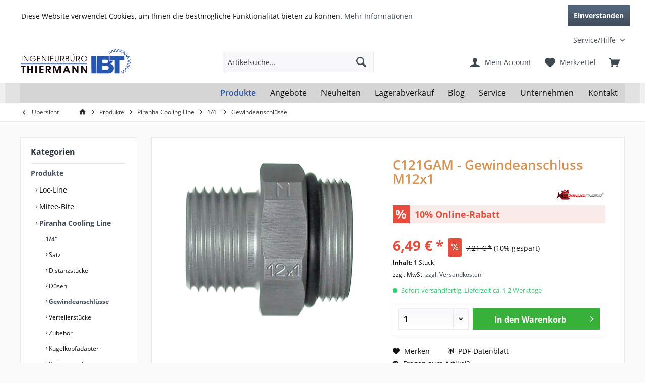

--- FILE ---
content_type: text/html; charset=UTF-8
request_url: https://shop.ibt-gmbh.de/produkte/piranha-cooling-line/14/gewindeanschluesse/1244/c121gam-gewindeanschluss-m12x1
body_size: 13175
content:
<!DOCTYPE html> <html class="no-js" lang="de" itemscope="itemscope" itemtype="https://schema.org/WebPage"> <head> <meta charset="utf-8"><script>window.dataLayer = window.dataLayer || [];</script><script>window.dataLayer.push({"ecommerce":{"detail":{"actionField":{"list":"Gewindeanschl\u00fcsse"},"products":[{"name":"C121GAM - Gewindeanschluss M12x1","id":"C121GAM","price":"6.489","brand":"Piranha Clamp AG","category":"Gewindeanschl\u00fcsse","variant":""}]},"currencyCode":"EUR"},"google_tag_params":{"ecomm_pagetype":"product","ecomm_prodid":"C121GAM"}});</script><!-- WbmTagManager -->
<script>
var googleTagManagerFunction = function(w,d,s,l,i) {
    w[l]=w[l]||[];
    w[l].push({'gtm.start':new Date().getTime(),event:'gtm.js'});
    var f=d.getElementsByTagName(s)[0],j=d.createElement(s),dl=l!='dataLayer'?'&l='+l:'';
    j.async=true;
    j.src='https://www.googletagmanager.com/gtm.js?id='+i+dl+'';
    f.parentNode.insertBefore(j,f);
};

setTimeout(() => {
    googleTagManagerFunction(window,document,'script','dataLayer','G-EGN6ZED74F');
}, 3000);
</script>
<!-- End WbmTagManager --> <meta name="author" content="" /> <meta name="robots" content="index,follow" /> <meta name="revisit-after" content="15 days" /> <meta name="keywords" content="C121GAM, Piranha, Cooling, Gewindeanschluss M12x1" /> <meta name="description" content="Gewindeanschluss M12x1" /> <meta property="og:type" content="product" /> <meta property="og:site_name" content="IBT GmbH Onlineshop" /> <meta property="og:url" content="https://shop.ibt-gmbh.de/produkte/piranha-cooling-line/14/gewindeanschluesse/1244/c121gam-gewindeanschluss-m12x1" /> <meta property="og:title" content="C121GAM - Gewindeanschluss M12x1" /> <meta property="og:description" content="Gewindeanschluss M12x1" /> <meta property="og:image" content="https://shop.ibt-gmbh.de/media/image/55/10/e6/C121GAMIhhWpHu1bH7mn.png" /> <meta property="product:brand" content="Piranha Clamp AG" /> <meta property="product:price" content="6,49" /> <meta property="product:product_link" content="https://shop.ibt-gmbh.de/produkte/piranha-cooling-line/14/gewindeanschluesse/1244/c121gam-gewindeanschluss-m12x1" /> <meta name="twitter:card" content="product" /> <meta name="twitter:site" content="IBT GmbH Onlineshop" /> <meta name="twitter:title" content="C121GAM - Gewindeanschluss M12x1" /> <meta name="twitter:description" content="Gewindeanschluss M12x1" /> <meta name="twitter:image" content="https://shop.ibt-gmbh.de/media/image/55/10/e6/C121GAMIhhWpHu1bH7mn.png" /> <meta itemprop="copyrightHolder" content="IBT GmbH Onlineshop" /> <meta itemprop="copyrightYear" content="2014" /> <meta itemprop="isFamilyFriendly" content="True" /> <meta itemprop="image" content="https://shop.ibt-gmbh.de/media/image/17/26/3e/Desktop_Logo.jpg" /> <meta name="viewport" content="width=device-width, initial-scale=1.0"> <meta name="mobile-web-app-capable" content="yes"> <meta name="apple-mobile-web-app-title" content="IBT GmbH Onlineshop"> <meta name="apple-mobile-web-app-capable" content="yes"> <meta name="apple-mobile-web-app-status-bar-style" content="default"> <link rel="apple-touch-icon-precomposed" href="https://shop.ibt-gmbh.de/media/image/1e/ca/b2/Appletouch.png"> <link rel="shortcut icon" href="https://shop.ibt-gmbh.de/media/image/55/1f/bd/faveicon5.png"> <meta name="msapplication-navbutton-color" content="#404b58" /> <meta name="application-name" content="IBT GmbH Onlineshop" /> <meta name="msapplication-starturl" content="https://shop.ibt-gmbh.de/" /> <meta name="msapplication-window" content="width=1024;height=768" /> <meta name="msapplication-TileImage" content="/custom/plugins/TcinnModernTheme/Resources/Themes/Frontend/ModernTheme/frontend/_public/src/img/_modern/favicon.png"> <meta name="msapplication-TileColor" content="#404b58"> <meta name="theme-color" content="#404b58" /> <link rel="canonical" href="https://shop.ibt-gmbh.de/produkte/piranha-cooling-line/14/gewindeanschluesse/1244/c121gam-gewindeanschluss-m12x1" /> <title itemprop="name"> C121GAM - Gewindeanschluss M12x1 | IBT GmbH Onlineshop</title> <link href="/web/cache/1732533126_d6fd5c9e66b6fdf7e50c0ef96a7e1e57.css" media="all" rel="stylesheet" type="text/css" /> </head> <body class="is--ctl-detail is--act-index tcinntheme themeware-modern layout-fullwidth-boxed gwfont1 headtyp-3 header-3 no-sticky" ><!-- WbmTagManager (noscript) -->
<noscript><iframe src="https://www.googletagmanager.com/ns.html?id=G-EGN6ZED74F"
            height="0" width="0" style="display:none;visibility:hidden"></iframe></noscript>
<!-- End WbmTagManager (noscript) --> <div class="page-wrap--cookie-permission is--hidden" data-cookie-permission="true" data-urlPrefix="https://shop.ibt-gmbh.de/" data-title="Cookie-Richtlinien" data-shopId="1"> <div class="cookie-permission--container cookie-mode--0"> <div class="cookie-permission--content"> Diese Website verwendet Cookies, um Ihnen die bestmögliche Funktionalität bieten zu können. <a title="Mehr&nbsp;Informationen" class="cookie-permission--privacy-link" href="https://shop.ibt-gmbh.de/datenschutz"> Mehr&nbsp;Informationen </a> </div> <div class="cookie-permission--button"> <a href="#" class="cookie-permission--accept-button btn is--primary is--large is--center"> Einverstanden </a> </div> </div> </div> <div class="page-wrap"> <noscript class="noscript-main"> <div class="alert is--warning"> <div class="alert--icon"> <i class="icon--element icon--warning"></i> </div> <div class="alert--content"> Um IBT&#x20;GmbH&#x20;Onlineshop in vollem Umfang nutzen zu k&ouml;nnen, empfehlen wir Ihnen Javascript in Ihrem Browser zu aktiveren. </div> </div> </noscript> <header class="header-main"> <div class="topbar top-bar"> <div class="top-bar--navigation" role="menubar"> <div class="navigation--entry entry--google-translate" role="menuitem" aria-haspopup="true" data-drop-down-menu="true"></div> <div class="navigation--entry entry--service has--drop-down" role="menuitem" aria-haspopup="true" data-drop-down-menu="true"> <span class="service--display">Service/Hilfe</span> <ul class="service--list is--rounded" role="menu"> <li class="service--entry" role="menuitem"> <a class="service--link" href="https://shop.ibt-gmbh.de/kontaktformular" title="Kontakt" target="_blank"> Kontakt </a> </li> <li class="service--entry" role="menuitem"> <a class="service--link" href="https://shop.ibt-gmbh.de/registerFC/index/sValidation/H" title="Login" > Login </a> </li> <li class="service--entry" role="menuitem"> <a class="service--link" href="https://shop.ibt-gmbh.de/impressum" title="Impressum" target="_blank"> Impressum </a> </li> </ul> </div> </div> <div class="header-container"> <div class="header-logo-and-suche"> <div class="logo hover-typ-1" role="banner"> <a class="logo--link" href="https://shop.ibt-gmbh.de/" title="IBT GmbH Onlineshop - zur Startseite wechseln"> <picture> <source srcset="https://shop.ibt-gmbh.de/media/image/17/26/3e/Desktop_Logo.jpg" media="(min-width: 78.75em)"> <source srcset="https://shop.ibt-gmbh.de/media/image/17/26/3e/Desktop_Logo.jpg" media="(min-width: 64em)"> <source srcset="https://shop.ibt-gmbh.de/media/image/17/26/3e/Desktop_Logo.jpg" media="(min-width: 48em)"> <img srcset="https://shop.ibt-gmbh.de/media/image/17/26/3e/Desktop_Logo.jpg" alt="IBT GmbH Onlineshop - zur Startseite wechseln" title="IBT GmbH Onlineshop - zur Startseite wechseln"/> </picture> </a> </div> </div> <div id="header--searchform" data-search="true" aria-haspopup="true"> <form action="/search" method="get" class="main-search--form"> <input type="search" name="sSearch" class="main-search--field" autocomplete="off" autocapitalize="off" placeholder="Artikelsuche..." maxlength="30" /> <button type="submit" class="main-search--button"> <i class="icon--search"></i> <span class="main-search--text"></span> </button> <div class="form--ajax-loader">&nbsp;</div> </form> <div class="main-search--results"></div> </div> <div class="notepad-and-cart top-bar--navigation"> <div class="navigation--entry entry--cart" role="menuitem"> <a class="is--icon-left cart--link titletooltip" href="https://shop.ibt-gmbh.de/checkout/cart" title="Warenkorb"> <i class="icon--basket"></i> <span class="cart--display"> Warenkorb </span> <span class="badge is--minimal cart--quantity is--hidden">0</span> </a> <div class="ajax-loader">&nbsp;</div> </div> <div class="navigation--entry entry--notepad" role="menuitem"> <a href="https://shop.ibt-gmbh.de/note" title="Merkzettel"> <i class="icon--heart"></i> <span class="notepad--name"> Merkzettel </span> </a> </div> <div class="navigation--entry entry--account" role="menuitem"> <a href="https://shop.ibt-gmbh.de/account" title="Mein Account" class="entry--link account--link"> <span class="account--display"> <i class="icon--account"></i> <span class="name--account">Mein Account </span> </a> </div> </div> <div class="navigation--entry entry--menu-left" role="menuitem"> <a class="entry--link entry--trigger is--icon-left" href="#offcanvas--left" data-offcanvas="true" data-offCanvasSelector=".sidebar-main"> <i class="icon--menu"></i> <span class="menu--name">Menü</span> </a> </div> </div> </div> <div class="headbar"> <nav class="navigation-main hover-typ-1 font-family-primary" data-tc-menu-headline="false" data-tc-menu-text="false"> <div data-menu-scroller="true" data-listSelector=".navigation--list.container" data-viewPortSelector=".navigation--list-wrapper" data-stickyMenu="true" data-stickyMenuTablet="0" data-stickyMenuPhone="0" data-stickyMenuPosition="400" data-stickyMenuDuration="300" > <div class="navigation--list-wrapper"> <ul class="navigation--list container" role="menubar" itemscope="itemscope" itemtype="https://schema.org/SiteNavigationElement"> <li class="navigation--entry is--active" role="menuitem"><a class="navigation--link is--active" href="https://shop.ibt-gmbh.de/produkte/" title="Produkte" aria-label="Produkte" itemprop="url"><span itemprop="name">Produkte</span></a></li><li class="navigation--entry" role="menuitem"><a class="navigation--link" href="https://shop.ibt-gmbh.de/angebote/" title="Angebote" aria-label="Angebote" itemprop="url"><span itemprop="name">Angebote</span></a></li><li class="navigation--entry" role="menuitem"><a class="navigation--link" href="https://shop.ibt-gmbh.de/neuheiten/" title="Neuheiten" aria-label="Neuheiten" itemprop="url"><span itemprop="name">Neuheiten</span></a></li><li class="navigation--entry" role="menuitem"><a class="navigation--link" href="https://shop.ibt-gmbh.de/lagerabverkauf/" title="Lagerabverkauf" aria-label="Lagerabverkauf" itemprop="url"><span itemprop="name">Lagerabverkauf</span></a></li><li class="navigation--entry" role="menuitem"><a class="navigation--link" href="https://shop.ibt-gmbh.de/blog/" title="Blog" aria-label="Blog" itemprop="url"><span itemprop="name">Blog</span></a></li><li class="navigation--entry" role="menuitem"><a class="navigation--link" href="https://www.ibt-gmbh.de/service.html" title="Service" aria-label="Service" itemprop="url" target="_blank" rel="nofollow noopener"><span itemprop="name">Service</span></a></li><li class="navigation--entry" role="menuitem"><a class="navigation--link" href="https://www.ibt-gmbh.de/company.html" title="Unternehmen" aria-label="Unternehmen" itemprop="url" target="_blank" rel="nofollow noopener"><span itemprop="name">Unternehmen</span></a></li><li class="navigation--entry" role="menuitem"><a class="navigation--link" href="https://shop.ibt-gmbh.de/kontaktformular" title="Kontakt" aria-label="Kontakt" itemprop="url"><span itemprop="name">Kontakt</span></a></li> </ul> </div> </div> </nav> </div> </header> <div class="container--ajax-cart off-canvas-90" data-collapse-cart="true" data-displayMode="offcanvas"></div> <nav class="content--breadcrumb block"> <div> <a class="breadcrumb--button breadcrumb--link" href="https://shop.ibt-gmbh.de/produkte/piranha-cooling-line/14/gewindeanschluesse/" title="Übersicht"> <i class="icon--arrow-left"></i> <span class="breadcrumb--title">Übersicht</span> </a> <ul class="breadcrumb--list" role="menu" itemscope itemtype="https://schema.org/BreadcrumbList"> <li class="breadcrumb--entry"> <a class="breadcrumb--icon" href="https://shop.ibt-gmbh.de/"><i class="icon--house"></i></a> </li> <li class="breadcrumb--separator"> <i class="icon--arrow-right"></i> </li> <li role="menuitem" class="breadcrumb--entry" itemprop="itemListElement" itemscope itemtype="https://schema.org/ListItem"> <a class="breadcrumb--link" href="https://shop.ibt-gmbh.de/produkte/" title="Produkte" itemprop="item"> <link itemprop="url" href="https://shop.ibt-gmbh.de/produkte/" /> <span class="breadcrumb--title" itemprop="name">Produkte</span> </a> <meta itemprop="position" content="0" /> </li> <li role="none" class="breadcrumb--separator"> <i class="icon--arrow-right"></i> </li> <li role="menuitem" class="breadcrumb--entry" itemprop="itemListElement" itemscope itemtype="https://schema.org/ListItem"> <a class="breadcrumb--link" href="https://shop.ibt-gmbh.de/produkte/piranha-cooling-line/" title="Piranha Cooling Line" itemprop="item"> <link itemprop="url" href="https://shop.ibt-gmbh.de/produkte/piranha-cooling-line/" /> <span class="breadcrumb--title" itemprop="name">Piranha Cooling Line</span> </a> <meta itemprop="position" content="1" /> </li> <li role="none" class="breadcrumb--separator"> <i class="icon--arrow-right"></i> </li> <li role="menuitem" class="breadcrumb--entry" itemprop="itemListElement" itemscope itemtype="https://schema.org/ListItem"> <a class="breadcrumb--link" href="https://shop.ibt-gmbh.de/produkte/piranha-cooling-line/14/" title="1/4&quot;" itemprop="item"> <link itemprop="url" href="https://shop.ibt-gmbh.de/produkte/piranha-cooling-line/14/" /> <span class="breadcrumb--title" itemprop="name">1/4"</span> </a> <meta itemprop="position" content="2" /> </li> <li role="none" class="breadcrumb--separator"> <i class="icon--arrow-right"></i> </li> <li role="menuitem" class="breadcrumb--entry is--active" itemprop="itemListElement" itemscope itemtype="https://schema.org/ListItem"> <a class="breadcrumb--link" href="https://shop.ibt-gmbh.de/produkte/piranha-cooling-line/14/gewindeanschluesse/" title="Gewindeanschlüsse" itemprop="item"> <link itemprop="url" href="https://shop.ibt-gmbh.de/produkte/piranha-cooling-line/14/gewindeanschluesse/" /> <span class="breadcrumb--title" itemprop="name">Gewindeanschlüsse</span> </a> <meta itemprop="position" content="3" /> </li> </ul> </div> </nav> <section class="content-main container block-group"> <nav class="product--navigation"> <a href="#" class="navigation--link link--prev"> <div class="link--prev-button"> <span class="link--prev-inner">Zurück</span> </div> <div class="image--wrapper"> <div class="image--container"></div> </div> </a> <a href="#" class="navigation--link link--next"> <div class="link--next-button"> <span class="link--next-inner">Vor</span> </div> <div class="image--wrapper"> <div class="image--container"></div> </div> </a> </nav> <div class="content-main--inner"> <div id='cookie-consent' class='off-canvas is--left block-transition' data-cookie-consent-manager='true'> <div class='cookie-consent--header cookie-consent--close'> Cookie-Einstellungen <i class="icon--arrow-right"></i> </div> <div class='cookie-consent--description'> Diese Website benutzt Cookies, die für den technischen Betrieb der Website erforderlich sind und stets gesetzt werden. Andere Cookies, die den Komfort bei Benutzung dieser Website erhöhen, der Direktwerbung dienen oder die Interaktion mit anderen Websites und sozialen Netzwerken vereinfachen sollen, werden nur mit Ihrer Zustimmung gesetzt. </div> </div> <aside class="sidebar-left " data-nsin="0" data-nsbl="0" data-nsno="0" data-nsde="1" data-nsli="1" data-nsse="1" data-nsre="0" data-nsca="0" data-nsac="1" data-nscu="1" data-nspw="1" data-nsne="1" data-nsfo="1" data-nssm="1" data-nsad="1" data-tnsin="0" data-tnsbl="0" data-tnsno="0" data-tnsde="1" data-tnsli="1" data-tnsse="1" data-tnsre="0" data-tnsca="0" data-tnsac="1" data-tnscu="1" data-tnspw="1" data-tnsne="1" data-tnsfo="1" data-tnssm="1" data-tnsad="1" > <div class="sidebar-main off-canvas off-canvas-90"> <div class="navigation--entry entry--close-off-canvas"> <a href="#close-categories-menu" title="Menü schließen" class="navigation--link"> <i class="icon--cross"></i> </a> </div> <div class="navigation--smartphone"> <ul class="navigation--list "> <div class="mobile--switches"> </div> </ul> </div> <div class="sidebar--categories-wrapper" data-subcategory-nav="true" data-mainCategoryId="305" data-categoryId="322" data-fetchUrl="/widgets/listing/getCategory/categoryId/322"> <div class="categories--headline navigation--headline"> Kategorien </div> <div class="sidebar--categories-navigation"> <ul class="sidebar--navigation categories--navigation navigation--list is--drop-down is--level0 is--rounded" role="menu"> <li class="navigation--entry is--active has--sub-categories has--sub-children" role="menuitem"> <a class="navigation--link is--active has--sub-categories link--go-forward" href="https://shop.ibt-gmbh.de/produkte/" data-categoryId="535" data-fetchUrl="/widgets/listing/getCategory/categoryId/535" title="Produkte" > Produkte <span class="is--icon-right"> <i class="icon--arrow-right"></i> </span> </a> <ul class="sidebar--navigation categories--navigation navigation--list is--level1 is--rounded" role="menu"> <li class="navigation--entry has--sub-children" role="menuitem"> <a class="navigation--link link--go-forward" href="https://shop.ibt-gmbh.de/produkte/loc-line/" data-categoryId="306" data-fetchUrl="/widgets/listing/getCategory/categoryId/306" title="Loc-Line" > Loc-Line <span class="is--icon-right"> <i class="icon--arrow-right"></i> </span> </a> </li> <li class="navigation--entry has--sub-children" role="menuitem"> <a class="navigation--link link--go-forward" href="https://shop.ibt-gmbh.de/produkte/mitee-bite/" data-categoryId="307" data-fetchUrl="/widgets/listing/getCategory/categoryId/307" title="Mitee-Bite" > Mitee-Bite <span class="is--icon-right"> <i class="icon--arrow-right"></i> </span> </a> </li> <li class="navigation--entry is--active has--sub-categories has--sub-children" role="menuitem"> <a class="navigation--link is--active has--sub-categories link--go-forward" href="https://shop.ibt-gmbh.de/produkte/piranha-cooling-line/" data-categoryId="315" data-fetchUrl="/widgets/listing/getCategory/categoryId/315" title="Piranha Cooling Line" > Piranha Cooling Line <span class="is--icon-right"> <i class="icon--arrow-right"></i> </span> </a> <ul class="sidebar--navigation categories--navigation navigation--list is--level2 navigation--level-high is--rounded" role="menu"> <li class="navigation--entry is--active has--sub-categories has--sub-children" role="menuitem"> <a class="navigation--link is--active has--sub-categories link--go-forward" href="https://shop.ibt-gmbh.de/produkte/piranha-cooling-line/14/" data-categoryId="317" data-fetchUrl="/widgets/listing/getCategory/categoryId/317" title="1/4&quot;" > 1/4" <span class="is--icon-right"> <i class="icon--arrow-right"></i> </span> </a> <ul class="sidebar--navigation categories--navigation navigation--list is--level3 navigation--level-high is--rounded" role="menu"> <li class="navigation--entry" role="menuitem"> <a class="navigation--link" href="https://shop.ibt-gmbh.de/produkte/piranha-cooling-line/14/satz/" data-categoryId="1098" data-fetchUrl="/widgets/listing/getCategory/categoryId/1098" title="Satz" > Satz </a> </li> <li class="navigation--entry" role="menuitem"> <a class="navigation--link" href="https://shop.ibt-gmbh.de/produkte/piranha-cooling-line/14/distanzstuecke/" data-categoryId="320" data-fetchUrl="/widgets/listing/getCategory/categoryId/320" title="Distanzstücke" > Distanzstücke </a> </li> <li class="navigation--entry" role="menuitem"> <a class="navigation--link" href="https://shop.ibt-gmbh.de/produkte/piranha-cooling-line/14/duesen/" data-categoryId="321" data-fetchUrl="/widgets/listing/getCategory/categoryId/321" title="Düsen" > Düsen </a> </li> <li class="navigation--entry is--active" role="menuitem"> <a class="navigation--link is--active" href="https://shop.ibt-gmbh.de/produkte/piranha-cooling-line/14/gewindeanschluesse/" data-categoryId="322" data-fetchUrl="/widgets/listing/getCategory/categoryId/322" title="Gewindeanschlüsse" > Gewindeanschlüsse </a> </li> <li class="navigation--entry" role="menuitem"> <a class="navigation--link" href="https://shop.ibt-gmbh.de/produkte/piranha-cooling-line/14/verteilerstuecke/" data-categoryId="323" data-fetchUrl="/widgets/listing/getCategory/categoryId/323" title="Verteilerstücke" > Verteilerstücke </a> </li> <li class="navigation--entry" role="menuitem"> <a class="navigation--link" href="https://shop.ibt-gmbh.de/produkte/piranha-cooling-line/14/zubehoer/" data-categoryId="324" data-fetchUrl="/widgets/listing/getCategory/categoryId/324" title="Zubehör" > Zubehör </a> </li> <li class="navigation--entry" role="menuitem"> <a class="navigation--link" href="https://shop.ibt-gmbh.de/produkte/piranha-cooling-line/14/kugelkopfadapter/" data-categoryId="1127" data-fetchUrl="/widgets/listing/getCategory/categoryId/1127" title="Kugelkopfadapter" > Kugelkopfadapter </a> </li> <li class="navigation--entry" role="menuitem"> <a class="navigation--link" href="https://shop.ibt-gmbh.de/produkte/piranha-cooling-line/14/bohrungsadapter/" data-categoryId="1156" data-fetchUrl="/widgets/listing/getCategory/categoryId/1156" title="Bohrungsadapter" > Bohrungsadapter </a> </li> </ul> </li> <li class="navigation--entry has--sub-children" role="menuitem"> <a class="navigation--link link--go-forward" href="https://shop.ibt-gmbh.de/produkte/piranha-cooling-line/12/" data-categoryId="318" data-fetchUrl="/widgets/listing/getCategory/categoryId/318" title="1/2&quot;" > 1/2" <span class="is--icon-right"> <i class="icon--arrow-right"></i> </span> </a> </li> <li class="navigation--entry has--sub-children" role="menuitem"> <a class="navigation--link link--go-forward" href="https://shop.ibt-gmbh.de/produkte/piranha-cooling-line/18/" data-categoryId="1126" data-fetchUrl="/widgets/listing/getCategory/categoryId/1126" title="1/8&quot;" > 1/8" <span class="is--icon-right"> <i class="icon--arrow-right"></i> </span> </a> </li> </ul> </li> <li class="navigation--entry has--sub-children" role="menuitem"> <a class="navigation--link link--go-forward" href="https://shop.ibt-gmbh.de/produkte/piranha-clamp/" data-categoryId="316" data-fetchUrl="/widgets/listing/getCategory/categoryId/316" title="Piranha Clamp" > Piranha Clamp <span class="is--icon-right"> <i class="icon--arrow-right"></i> </span> </a> </li> <li class="navigation--entry has--sub-children" role="menuitem"> <a class="navigation--link link--go-forward" href="https://shop.ibt-gmbh.de/produkte/grattec-maschinelles-bohrung-entgratwerkzeug/" data-categoryId="1169" data-fetchUrl="/widgets/listing/getCategory/categoryId/1169" title="GratTec Maschinelles Bohrung-Entgratwerkzeug" > GratTec Maschinelles Bohrung-Entgratwerkzeug <span class="is--icon-right"> <i class="icon--arrow-right"></i> </span> </a> </li> <li class="navigation--entry has--sub-children" role="menuitem"> <a class="navigation--link link--go-forward" href="https://shop.ibt-gmbh.de/produkte/grattec/" data-categoryId="308" data-fetchUrl="/widgets/listing/getCategory/categoryId/308" title="GratTec" > GratTec <span class="is--icon-right"> <i class="icon--arrow-right"></i> </span> </a> </li> <li class="navigation--entry" role="menuitem"> <a class="navigation--link" href="https://shop.ibt-gmbh.de/produkte/hooky-spaenehaken/" data-categoryId="311" data-fetchUrl="/widgets/listing/getCategory/categoryId/311" title="Hooky-Spänehaken" > Hooky-Spänehaken </a> </li> <li class="navigation--entry has--sub-children" role="menuitem"> <a class="navigation--link link--go-forward" href="https://shop.ibt-gmbh.de/produkte/jetspray/" data-categoryId="313" data-fetchUrl="/widgets/listing/getCategory/categoryId/313" title="JetSpray" > JetSpray <span class="is--icon-right"> <i class="icon--arrow-right"></i> </span> </a> </li> <li class="navigation--entry has--sub-children" role="menuitem"> <a class="navigation--link link--go-forward" href="https://shop.ibt-gmbh.de/produkte/holdtec/" data-categoryId="312" data-fetchUrl="/widgets/listing/getCategory/categoryId/312" title="HoldTec" > HoldTec <span class="is--icon-right"> <i class="icon--arrow-right"></i> </span> </a> </li> <li class="navigation--entry has--sub-children" role="menuitem"> <a class="navigation--link link--go-forward" href="https://shop.ibt-gmbh.de/produkte/hassay-savage-stossraeumnadeln/" data-categoryId="310" data-fetchUrl="/widgets/listing/getCategory/categoryId/310" title="Hassay Savage - Stoßräumnadeln" > Hassay Savage - Stoßräumnadeln <span class="is--icon-right"> <i class="icon--arrow-right"></i> </span> </a> </li> <li class="navigation--entry has--sub-children" role="menuitem"> <a class="navigation--link link--go-forward" href="https://shop.ibt-gmbh.de/produkte/ok-vise/" data-categoryId="1176" data-fetchUrl="/widgets/listing/getCategory/categoryId/1176" title="OK-Vise" > OK-Vise <span class="is--icon-right"> <i class="icon--arrow-right"></i> </span> </a> </li> </ul> </li> <li class="navigation--entry has--sub-children" role="menuitem"> <a class="navigation--link link--go-forward" href="https://shop.ibt-gmbh.de/angebote/" data-categoryId="1125" data-fetchUrl="/widgets/listing/getCategory/categoryId/1125" title="Angebote" > Angebote <span class="is--icon-right"> <i class="icon--arrow-right"></i> </span> </a> </li> <li class="navigation--entry" role="menuitem"> <a class="navigation--link" href="https://shop.ibt-gmbh.de/neuheiten/" data-categoryId="1106" data-fetchUrl="/widgets/listing/getCategory/categoryId/1106" title="Neuheiten" > Neuheiten </a> </li> <li class="navigation--entry" role="menuitem"> <a class="navigation--link" href="https://shop.ibt-gmbh.de/lagerabverkauf/" data-categoryId="1105" data-fetchUrl="/widgets/listing/getCategory/categoryId/1105" title="Lagerabverkauf" > Lagerabverkauf </a> </li> <li class="navigation--entry" role="menuitem"> <a class="navigation--link" href="https://shop.ibt-gmbh.de/blog/" data-categoryId="1155" data-fetchUrl="/widgets/listing/getCategory/categoryId/1155" title="Blog" > Blog </a> </li> <li class="navigation--entry" role="menuitem"> <a class="navigation--link" href="https://www.ibt-gmbh.de/service.html" data-categoryId="1101" data-fetchUrl="/widgets/listing/getCategory/categoryId/1101" title="Service" target="_blank" rel="nofollow noopener"> Service </a> </li> <li class="navigation--entry" role="menuitem"> <a class="navigation--link" href="https://www.ibt-gmbh.de/company.html" data-categoryId="1100" data-fetchUrl="/widgets/listing/getCategory/categoryId/1100" title="Unternehmen" target="_blank" rel="nofollow noopener"> Unternehmen </a> </li> <li class="navigation--entry has--sub-children" role="menuitem"> <a class="navigation--link link--go-forward" href="https://shop.ibt-gmbh.de/kontaktformular" data-categoryId="550" data-fetchUrl="/widgets/listing/getCategory/categoryId/550" title="Kontakt" > Kontakt <span class="is--icon-right"> <i class="icon--arrow-right"></i> </span> </a> </li> </ul> </div> </div> <div class="sites-navigation show-for-mobil"> <div class="shop-sites--container is--rounded"> <div class="shop-sites--headline navigation--headline"> Informationen </div> <ul class="shop-sites--navigation sidebar--navigation navigation--list is--drop-down is--level0" role="menu"> <li class="navigation--entry" role="menuitem"> <a class="navigation--link" href="https://shop.ibt-gmbh.de/kontaktformular" title="Kontakt" data-categoryId="1" data-fetchUrl="/widgets/listing/getCustomPage/pageId/1" target="_blank"> Kontakt </a> </li> <li class="navigation--entry" role="menuitem"> <a class="navigation--link" href="https://shop.ibt-gmbh.de/registerFC/index/sValidation/H" title="Login" data-categoryId="21" data-fetchUrl="/widgets/listing/getCustomPage/pageId/21" > Login </a> </li> <li class="navigation--entry" role="menuitem"> <a class="navigation--link" href="https://shop.ibt-gmbh.de/impressum" title="Impressum" data-categoryId="3" data-fetchUrl="/widgets/listing/getCustomPage/pageId/3" target="_blank"> Impressum </a> </li> </ul> </div> </div> </div> <div class="shop-sites--container is--rounded"> <div class="shop-sites--headline navigation--headline"> Informationen </div> <ul class="shop-sites--navigation sidebar--navigation navigation--list is--drop-down is--level0" role="menu"> <li class="navigation--entry" role="menuitem"> <a class="navigation--link" href="https://shop.ibt-gmbh.de/kontaktformular" title="Kontakt" data-categoryId="1" data-fetchUrl="/widgets/listing/getCustomPage/pageId/1" target="_blank"> Kontakt </a> </li> <li class="navigation--entry" role="menuitem"> <a class="navigation--link" href="https://shop.ibt-gmbh.de/registerFC/index/sValidation/H" title="Login" data-categoryId="21" data-fetchUrl="/widgets/listing/getCustomPage/pageId/21" > Login </a> </li> <li class="navigation--entry" role="menuitem"> <a class="navigation--link" href="https://shop.ibt-gmbh.de/impressum" title="Impressum" data-categoryId="3" data-fetchUrl="/widgets/listing/getCustomPage/pageId/3" target="_blank"> Impressum </a> </li> </ul> </div> </aside> <div class="content--wrapper"> <div class="content product--details" itemscope itemtype="https://schema.org/Product" data-product-navigation="/widgets/listing/productNavigation" data-category-id="322" data-main-ordernumber="C121GAM" data-ajax-wishlist="true" data-compare-ajax="true" data-ajax-variants-container="true"> <header class="product--header"> <div class="product--info"> <meta itemprop="gtin13" content="4046368121717"/> </div> </header> <div class="product--detail-upper block-group"> <div class="product--image-container image-slider product--image-zoom" data-image-slider="true" data-image-gallery="true" data-maxZoom="0" data-thumbnails=".image--thumbnails" > <div class="image-slider--container no--thumbnails"> <div class="image-slider--slide"> <div class="image--box image-slider--item"> <span class="image--element" data-img-large="https://shop.ibt-gmbh.de/media/image/16/87/fe/C121GAMIhhWpHu1bH7mn_1280x1280.png" data-img-small="https://shop.ibt-gmbh.de/media/image/9e/0e/4a/C121GAMIhhWpHu1bH7mn_200x200.png" data-img-original="https://shop.ibt-gmbh.de/media/image/55/10/e6/C121GAMIhhWpHu1bH7mn.png" data-alt="C121GAM - Gewindeanschluss M12x1"> <span class="image--media"> <img srcset="https://shop.ibt-gmbh.de/media/image/75/cd/88/C121GAMIhhWpHu1bH7mn_600x600.png, https://shop.ibt-gmbh.de/media/image/ac/c8/19/C121GAMIhhWpHu1bH7mn_600x600@2x.png 2x" src="https://shop.ibt-gmbh.de/media/image/75/cd/88/C121GAMIhhWpHu1bH7mn_600x600.png" alt="C121GAM - Gewindeanschluss M12x1" itemprop="image" /> </span> </span> </div> </div> </div> </div> <div class="product--buybox block"> <meta itemprop="brand" content="Piranha Clamp AG"/> <meta itemprop="releaseDate" content="2016-05-13"/> <h1 class="product--title" itemprop="name"> C121GAM - Gewindeanschluss M12x1 </h1> <div class="product--supplier"> <a href="https://shop.ibt-gmbh.de/piranha-clamp-ag/" title="Weitere Artikel von Piranha Clamp AG" class="product--supplier-link"> <img src="https://shop.ibt-gmbh.de/media/image/c9/5a/1a/PiranhaClamp.png" alt="Piranha Clamp AG"> </a> </div> <div itemprop="offers" itemscope itemtype="https://schema.org/Offer" class="buybox--inner"> <div class="is--neti-discount-promotion"> <div class="is--promotion"> <div class="alert is--error is--rounded"> <div class="alert--icon"> <i class="icon--element icon--percent"></i> </div> <div class="alert--content"> <div class="is--headline"> <h3>10% Online-Rabatt</h3> </div> <div class="is--cWrap"> <div class='neti--promotion--description'> </div> </div> </div> </div> </div> </div> <meta itemprop="priceCurrency" content="EUR"/> <span itemprop="priceSpecification" itemscope itemtype="https://schema.org/PriceSpecification"> <meta itemprop="valueAddedTaxIncluded" content="false"/> </span> <meta itemprop="url" content="https://shop.ibt-gmbh.de/produkte/piranha-cooling-line/14/gewindeanschluesse/1244/c121gam-gewindeanschluss-m12x1"/> <div class="product--price price--default price--discount"> <span class="price--content content--default"> <meta itemprop="price" content="6.49"> 6,49&nbsp;&euro; * </span> <span class="price--discount-icon"> <i class="icon--percent2"></i> </span> <span class="content--discount"> <span class="price--line-through">7,21&nbsp;&euro; *</span> <span class="price--discount-percentage">(10% gespart)</span> </span> </div> <div class='product--price price--unit'> <span class="price--label label--purchase-unit"> Inhalt: </span> 1 Stück </div> <p class="product--tax" data-content="" data-modalbox="true" data-targetSelector="a" data-mode="ajax"> zzgl. MwSt. <a title="Versandkosten" href="https://shop.ibt-gmbh.de/zahlung-und-versand" style="text-decoration:underline">zzgl. Versandkosten</a> </p> <div class="product--delivery"> <link itemprop="availability" href="https://schema.org/InStock" /> <p class="delivery--information"> <span class="delivery--text delivery--text-available"> <i class="delivery--status-icon delivery--status-available"></i> Sofort versandfertig, Lieferzeit ca. 1-2 Werktage </span> </p> </div> <div class="product--configurator"> </div> <form name="sAddToBasket" method="post" action="https://shop.ibt-gmbh.de/checkout/addArticle" class="buybox--form" data-add-article="true" data-eventName="submit" data-showModal="false" data-addArticleUrl="https://shop.ibt-gmbh.de/checkout/ajaxAddArticleCart"> <input type="hidden" name="sActionIdentifier" value=""/> <input type="hidden" name="sAddAccessories" id="sAddAccessories" value=""/> <input type="hidden" name="sAdd" value="C121GAM"/> <input type="hidden" name="sCategory" value="322"> <div class="buybox--button-container block-group"> <div class="buybox--quantity block"> <div class="select-field"> <select id="sQuantity" name="sQuantity" class="quantity--select"> <option value="1">1</option> <option value="2">2</option> <option value="3">3</option> <option value="4">4</option> <option value="5">5</option> <option value="6">6</option> <option value="7">7</option> <option value="8">8</option> <option value="9">9</option> <option value="10">10</option> <option value="11">11</option> <option value="12">12</option> <option value="13">13</option> <option value="14">14</option> <option value="15">15</option> <option value="16">16</option> <option value="17">17</option> <option value="18">18</option> <option value="19">19</option> <option value="20">20</option> <option value="21">21</option> <option value="22">22</option> <option value="23">23</option> <option value="24">24</option> <option value="25">25</option> <option value="26">26</option> <option value="27">27</option> <option value="28">28</option> <option value="29">29</option> <option value="30">30</option> <option value="31">31</option> <option value="32">32</option> <option value="33">33</option> <option value="34">34</option> <option value="35">35</option> <option value="36">36</option> <option value="37">37</option> <option value="38">38</option> <option value="39">39</option> <option value="40">40</option> <option value="41">41</option> <option value="42">42</option> <option value="43">43</option> <option value="44">44</option> <option value="45">45</option> <option value="46">46</option> <option value="47">47</option> <option value="48">48</option> <option value="49">49</option> <option value="50">50</option> <option value="51">51</option> <option value="52">52</option> <option value="53">53</option> <option value="54">54</option> <option value="55">55</option> <option value="56">56</option> <option value="57">57</option> <option value="58">58</option> <option value="59">59</option> <option value="60">60</option> <option value="61">61</option> <option value="62">62</option> <option value="63">63</option> <option value="64">64</option> <option value="65">65</option> <option value="66">66</option> <option value="67">67</option> <option value="68">68</option> <option value="69">69</option> <option value="70">70</option> <option value="71">71</option> <option value="72">72</option> <option value="73">73</option> <option value="74">74</option> <option value="75">75</option> <option value="76">76</option> <option value="77">77</option> <option value="78">78</option> <option value="79">79</option> <option value="80">80</option> <option value="81">81</option> <option value="82">82</option> <option value="83">83</option> <option value="84">84</option> <option value="85">85</option> <option value="86">86</option> <option value="87">87</option> <option value="88">88</option> <option value="89">89</option> <option value="90">90</option> <option value="91">91</option> <option value="92">92</option> <option value="93">93</option> <option value="94">94</option> <option value="95">95</option> <option value="96">96</option> <option value="97">97</option> <option value="98">98</option> <option value="99">99</option> <option value="100">100</option> </select> </div> </div> <button class="buybox--button block btn is--primary is--icon-right is--center is--large" name="In den Warenkorb"> <span class="buy-btn--cart-add">In den</span> <span class="buy-btn--cart-text">Warenkorb</span> <i class="icon--arrow-right"></i> </button> </div> </form> <nav class="product--actions"> <form action="https://shop.ibt-gmbh.de/note/add/ordernumber/C121GAM" method="post" class="action--form"> <button type="submit" class="action--link link--notepad" title="Auf den Merkzettel" data-ajaxUrl="https://shop.ibt-gmbh.de/note/ajaxAdd/ordernumber/C121GAM" data-text="Gemerkt"> <i class="icon--heart"></i> <span class="action--text">Merken</span> </button> </form> <a href="https://shop.ibt-gmbh.de/ArboroPDFCreator?id=1244&number=C121GAM" title="PDF-Datenblatt" rel="nofollow, noindex" class="action--link " target="_blank"> <i class="icon--book2"></i> <span class="action--text">PDF-Datenblatt</span> </a> <a href="https://shop.ibt-gmbh.de/anfrage-formular?sInquiry=detail&sOrdernumber=C121GAM" rel="nofollow" class="action--link link--contact" title="Fragen zum Artikel?"> <i class="icon--help"></i> Fragen zum Artikel? </a> </nav> </div> <ul class="product--base-info list--unstyled"> <li class="base-info--entry entry--sku"> <strong class="entry--label"> Artikel-Nr.: </strong> <meta itemprop="productID" content="1244"/> <span class="entry--content" itemprop="sku"> C121GAM </span> </li> <li class="base-info--entry entry--ean"> <strong class="entry--label"> EAN </strong> <meta itemprop="gtin13" content="4046368121717"/> <span class="entry--content"> 4046368121717 </span> </li> </ul> </div> </div> <div class="tab-menu--product"> <div class="tab--navigation"> <a href="#" class="tab--link" title="Beschreibung" data-tabName="description">Beschreibung</a> </div> <div class="tab--container-list"> <div class="tab--container"> <div class="tab--header"> <a href="#" class="tab--title" title="Beschreibung">Beschreibung</a> </div> <div class="tab--preview"> Gewindeanschluss M12x1 <a href="#" class="tab--link" title=" mehr"> mehr</a> </div> <div class="tab--content"> <div class="buttons--off-canvas"> <a href="#" title="Menü schließen" class="close--off-canvas"> <i class="icon--arrow-left"></i> Menü schließen </a> </div> <div class="content--description"> <div class="content--title"> </div> <div class="product--description" itemprop="description"> <DIV STYLE="text-align:Left;font-family:Segoe UI;font-style:normal;font-weight:normal;font-size:12;color:#000000;"><P STYLE="font-family:Arial;font-size:10.666666666666666;margin:0 0 0 0;"><SPAN><SPAN>Gewindeanschluss M12x1</SPAN></SPAN></P></DIV> </div> <div class="content--title"> Weiterführende Links zu "C121GAM - Gewindeanschluss M12x1" </div> <ul class="content--list list--unstyled"> <li class="list--entry"> <a href="https://shop.ibt-gmbh.de/anfrage-formular?sInquiry=detail&sOrdernumber=C121GAM" rel="nofollow" class="content--link link--contact" title="Fragen zum Artikel?"> <i class="icon--arrow-right"></i> Fragen zum Artikel? </a> </li> <li class="list--entry" > <a href="https://shop.ibt-gmbh.de/piranha-clamp-ag/" target="_parent" class="content--link link--supplier" title="Weitere Artikel von Piranha Clamp AG"> <i class="icon--arrow-right"></i> Weitere Artikel von Piranha Clamp AG </a> </li> </ul> </div> </div> </div> </div> </div> <div class="tab-menu--cross-selling"> <div class="tab--navigation"> <a href="#content--customer-viewed" title="Kunden haben sich ebenfalls angesehen" class="tab--link">Kunden haben sich ebenfalls angesehen</a> </div> <div class="tab--container-list"> <div class="tab--container" data-tab-id="alsoviewed"> <div class="tab--header"> <a href="#" class="tab--title" title="Kunden haben sich ebenfalls angesehen">Kunden haben sich ebenfalls angesehen</a> </div> <div class="tab--content content--also-viewed"> <div class="viewed--content"> <div class="product-slider " data-initOnEvent="onShowContent-alsoviewed" data-product-slider="true"> <div class="product-slider--container"> <div class="product-slider--item"> <div class="product--box box--slider hover-actions" data-page-index="" data-ordernumber="C14SET1" data-category-id="322"> <div class="box--content is--rounded"> <div class="product--badges"> <div class="product--badge badge--discount"> <i class="icon--percent2"></i> </div> <div class="product--badge badge--discount"> 10% Online-Rabatt </div> </div> <div class="product--info"> <a href="https://shop.ibt-gmbh.de/produkte/piranha-cooling-line/14/satz/2280/c14set1-piranha-coolingline-startkit-in-plastikbox" title="C14SET1 - Piranha-CoolingLine Startkit in Plastikbox" class="product--image" > <span class="image--element"> <span class="image--media"> <img srcset="https://shop.ibt-gmbh.de/media/image/c9/bc/41/C14SET1_200x200.jpg, https://shop.ibt-gmbh.de/media/image/6e/65/04/C14SET1_200x200@2x.jpg 2x" alt="C14SET1 - Piranha-CoolingLine Startkit in Plastikbox" data-extension="jpg" title="C14SET1 - Piranha-CoolingLine Startkit in Plastikbox" /> </span> </span> </a> <a href="https://shop.ibt-gmbh.de/produkte/piranha-cooling-line/14/satz/2280/c14set1-piranha-coolingline-startkit-in-plastikbox" class="product--title" title="C14SET1 - Piranha-CoolingLine Startkit in Plastikbox"> C14SET1 - Piranha-CoolingLine Startkit in... </a> <div class="product--price-info"> <div class="price--unit" title="Inhalt 1 Stück"> <span class="price--label label--purchase-unit is--bold is--nowrap"> Inhalt </span> <span class="is--nowrap"> 1 Stück </span> </div> <div class="product--price"> <span class="price--default is--nowrap is--discount"> 416,09&nbsp;&euro; * </span> <span class="price--pseudo"> <span class="price--discount is--nowrap"> 462,32&nbsp;&euro; * </span> </span> </div> </div> </div> </div> </div> </div> <div class="product-slider--item"> <div class="product--box box--slider hover-actions" data-page-index="" data-ordernumber="C12520FD" data-category-id="322"> <div class="box--content is--rounded"> <div class="product--badges"> <div class="product--badge badge--discount"> <i class="icon--percent2"></i> </div> <div class="product--badge badge--discount"> 10% Online-Rabatt </div> </div> <div class="product--info"> <a href="https://shop.ibt-gmbh.de/produkte/piranha-cooling-line/14/duesen/1873/c12520fd-flachduese-22mm" title="C12520FD - Flachdüse 22mm" class="product--image" > <span class="image--element"> <span class="image--media"> <img srcset="https://shop.ibt-gmbh.de/media/image/0c/a9/aa/C12520FDZMg1ufzjeunX0_200x200.jpg, https://shop.ibt-gmbh.de/media/image/fe/c6/d0/C12520FDZMg1ufzjeunX0_200x200@2x.jpg 2x" alt="C12520FD - Flachdüse 22mm" data-extension="jpg" title="C12520FD - Flachdüse 22mm" /> </span> </span> </a> <a href="https://shop.ibt-gmbh.de/produkte/piranha-cooling-line/14/duesen/1873/c12520fd-flachduese-22mm" class="product--title" title="C12520FD - Flachdüse 22mm"> C12520FD - Flachdüse 22mm </a> <div class="product--price-info"> <div class="price--unit" title="Inhalt 1 Stück"> <span class="price--label label--purchase-unit is--bold is--nowrap"> Inhalt </span> <span class="is--nowrap"> 1 Stück </span> </div> <div class="product--price"> <span class="price--default is--nowrap is--discount"> 74,60&nbsp;&euro; * </span> <span class="price--pseudo"> <span class="price--discount is--nowrap"> 82,89&nbsp;&euro; * </span> </span> </div> </div> </div> </div> </div> </div> </div> </div> </div> </div> </div> </div> </div> </div> </div> </div> </section> <footer class="footer-main ftyp1 tw236"> <div class="footer--column column--newsletter"> <div class="container"> <div class="column--headline">Newsletter</div> <div class="column--content"> <p class="column--desc"> Abonnieren Sie den kostenlosen Newsletter und wir halten Sie über Aktionen und Sonderpreise auf dem Laufenden. </p> <form class="newsletter--form" action="https://shop.ibt-gmbh.de/newsletter" method="post"> <input type="hidden" value="1" name="subscribeToNewsletter" /> <input type="email" name="newsletter" class="newsletter--field" placeholder="" /> <button type="submit" class="newsletter--button btn"> <i class="icon--mail"></i> <span class="button--text"></span> </button> <div class="newsletterfooter--privacy" data-content="" data-modalbox="true" data-targetselector="a" data-mode="ajax"> <input type="checkbox" name="privacycheckbox" id="privacycheckbox" required="required" /> Die <a title="Datenschutzbestimmungen" href="https://shop.ibt-gmbh.de/datenschutz">Datenschutzbestimmungen</a> habe ich zur Kenntnis genommen. </div> </form> </div> </div> </div> <div class="footer--columns block-group"> <div class="container"> <div class="footer--column column--ueber-uns block"> <div class="column--headline">Über uns</div> <div class="column--content"> <h1 class="gtitle" style="font-family: SansPro-Semibold, sans-serif; font-weight: normal; text-transform: uppercase; margin-right: 0px; margin-left: 0px; margin-bottom: 16px; padding: 0px; font-size: 1.75em; line-height: 1.2em; color: #424547; margin-top: 0px !important;"><span style="color: #ffffff;"><strong><span style="font-size: medium;"><span style="font-family: SansPro-Bold, sans-serif;">WIR SIND ERST ZUFRIEDEN, WENN ES UNSERE KUNDEN SIND!</span></span></strong></span></h1> <p style="line-height: 1.4em; margin: 4px 0px 10px; padding: 0px; color: darkblue; letter-spacing: 0.005em; font-family: SansPro-Regular, sans-serif; font-size: 13.76px;"><span style="color: #ffffff;"><strong><span style="font-family: SansPro-Bold, sans-serif; font-size: small;" data-mce-mark="1">Zufriedene Kunden sind die beste Referenz, die man haben kann!<br>Ihre Zufriedenheit ist Ausdruck für die Qualität unserer Produkte und unseres Service.</span></strong></span></p> <p style="line-height: 1.4em; margin: 0px 0px 10px; padding: 0px; color: darkblue; letter-spacing: 0.005em; font-family: SansPro-Regular, sans-serif; font-size: 13.76px;"><span style="font-size: small; color: #ffffff;">&nbsp;</span></p> </div> </div> <div class="footer--column column--menu block"> <div class="column--headline">Produkte</div> <nav class="column--navigation column--content"> <ul class="navigation--list" role="menu"> <li class="navigation--entry" role="menuitem"> <a class="navigation--link" href="/produkte/loc-line/" title="Loc-Line"> - Loc-Line </a> </li> <li class="navigation--entry" role="menuitem"> <a class="navigation--link" href="/produkte/mitee-bite/" title="Mitee-Bite"> - Mitee-Bite </a> </li> <li class="navigation--entry" role="menuitem"> <a class="navigation--link" href="/produkte/piranha-cooling-line/" title="PIRANHA COOLING-LINE"> - PIRANHA COOLING-LINE </a> </li> <li class="navigation--entry" role="menuitem"> <a class="navigation--link" href="/produkte/piranha-clamp/" title="PIRANHA CLAMP"> - PIRANHA CLAMP </a> </li> <li class="navigation--entry" role="menuitem"> <a class="navigation--link" href="/produkte/grattec/" title="GratTec"> - GratTec </a> </li> <li class="navigation--entry" role="menuitem"> <a class="navigation--link" href="/produkte/hooky-spaenehaken/" title="HOOKY Spänehaken"> - HOOKY Spänehaken </a> </li> <li class="navigation--entry" role="menuitem"> <a class="navigation--link" href="/produkte/jetspray/" title="JetSpray"> - JetSpray </a> </li> <li class="navigation--entry" role="menuitem"> <a class="navigation--link" href="/produkte/holdtec/" title="HoldTec"> - HoldTec </a> </li> <li class="navigation--entry" role="menuitem"> <a class="navigation--link" href="/produkte/toolex/" title="Toolex"> - Toolex </a> </li> <li class="navigation--entry" role="menuitem"> <a class="navigation--link" href="/produkte/hassay-savage-stossraeumnadeln/" title="Hassay Savage - Stoßräumnadeln"> - Hassay Savage - Stoßräumnadeln </a> </li> <li class="navigation--entry" role="menuitem"> <a class="navigation--link" href="/produkte/raptor/" title="Raptor"> - Raptor </a> </li> </ul> </nav> </div> <div class="footer--column column--menu block"> <div class="column--headline">Service</div> <nav class="column--navigation column--content"> <ul class="navigation--list" role="menu"> <li class="navigation--entry" role="menuitem"> <a class="navigation--link" href="https://shop.ibt-gmbh.de/kontaktformular" title="Kontakt" target="_blank"> - Kontakt </a> </li> <li class="navigation--entry" role="menuitem"> <a class="navigation--link" href="https://shop.ibt-gmbh.de/zahlung-und-versand" title="Zahlung und Versand" target="_blank"> - Zahlung und Versand </a> </li> <li class="navigation--entry" role="menuitem"> <a class="navigation--link" href="https://shop.ibt-gmbh.de/impressum" title="Impressum" target="_blank"> - Impressum </a> </li> <li class="navigation--entry" role="menuitem"> <a class="navigation--link" href="http://www.ibt-gmbh.de" title="Klassische Homepage" target="_blank"> - Klassische Homepage </a> </li> <li class="navigation--entry" role="menuitem"> <a class="navigation--link" href="https://shop.ibt-gmbh.de/newsletter/index/sUnsubscribe/1" title="Newsletter abbestellen" target="_blank"> - Newsletter abbestellen </a> </li> </ul> </nav> </div> <div class="footer--column column--menu block"> <div class="column--headline">Informationen</div> <nav class="column--navigation column--content"> <ul class="navigation--list" role="menu"> <li class="navigation--entry" role="menuitem"> <a class="navigation--link" href="https://shop.ibt-gmbh.de/agb" title="AGB" target="_blank"> - AGB </a> </li> <li class="navigation--entry" role="menuitem"> <a class="navigation--link" href="https://shop.ibt-gmbh.de/datenschutz" title="Datenschutz" target="_blank"> - Datenschutz </a> </li> <li class="navigation--entry" role="menuitem"> <a class="navigation--link" href="https://shop.ibt-gmbh.de/impressum" title="Impressum" target="_blank"> - Impressum </a> </li> </ul> </nav> </div> </div> </div> <div class="footer--columns block-group"> <div class="container lastbottom"> <div class="footer--column column--hotline block"> <div class="column--headline">Service Hotline</div> <div class="column--content"> <p class="column--desc">Telefonische Unterst&uuml;tzung und Beratung unter:<br /><br /><a href="tel:+49(0) 611 - 7165469 0" class="footer--phone-link">(0) 611 - 7165469 0</a><br/>Mo-Fr. 08:00 - 16:00 Uhr</p> </div> </div> <div class="footer--column column--shipping block"> <div class="column--headline">Wir versenden mit:</div> <div class="column--content"> <div> <img src="/custom/plugins/TcinnModernTheme/Resources/Themes/Frontend/ModernTheme/frontend/_public/src/img/versandanbieter/selbstabholung.jpg" width="100" alt="Selbstabholung" title="Selbstabholung"><img src="/custom/plugins/TcinnModernTheme/Resources/Themes/Frontend/ModernTheme/frontend/_public/src/img/versandanbieter/ups.jpg" width="100" alt="UPS" title="UPS"> </div> </div> </div> </div> </div> <div class="footer--bottom"> <nav id="footernav" class="only-mobile"> </nav> <div class="footer--vat-info"> <p class="vat-info--text"> * Alle Preise verstehen sich zzgl. Mehrwertsteuer und Versandkosten. </p> </div> <div class="copyright">© 2026 IBT Ingenieurbüro Thiermann GmbH </div> </div> <div id="scrolltopbutton"> <i class="icon--arrow-up"></i> </div> </footer> </div> <script id="footer--js-inline">
var _intedia_doofinder_layer           = 3;
var _intedia_doofinder_hash            = '73814dd3c693b5ad2d9cff96aef4ff79';
var _intedia_doofinder_search_zone     = 'eu1';
var _intedia_doofinder_installation_id = '681834ca-523f-4343-bfe2-c209320c6891';
var timeNow = 1769295295;
var secureShop = true;
var asyncCallbacks = [];
document.asyncReady = function (callback) {
asyncCallbacks.push(callback);
};
var controller = controller || {"home":"https:\/\/shop.ibt-gmbh.de\/","vat_check_enabled":"","vat_check_required":"1","register":"https:\/\/shop.ibt-gmbh.de\/register","checkout":"https:\/\/shop.ibt-gmbh.de\/checkout","ajax_search":"https:\/\/shop.ibt-gmbh.de\/ajax_search","ajax_cart":"https:\/\/shop.ibt-gmbh.de\/checkout\/ajaxCart","ajax_validate":"https:\/\/shop.ibt-gmbh.de\/register","ajax_add_article":"https:\/\/shop.ibt-gmbh.de\/checkout\/addArticle","ajax_listing":"\/widgets\/listing\/listingCount","ajax_cart_refresh":"https:\/\/shop.ibt-gmbh.de\/checkout\/ajaxAmount","ajax_address_selection":"https:\/\/shop.ibt-gmbh.de\/address\/ajaxSelection","ajax_address_editor":"https:\/\/shop.ibt-gmbh.de\/address\/ajaxEditor"};
var snippets = snippets || { "noCookiesNotice": "Es wurde festgestellt, dass Cookies in Ihrem Browser deaktiviert sind. Um IBT\x20GmbH\x20Onlineshop in vollem Umfang nutzen zu k\u00f6nnen, empfehlen wir Ihnen, Cookies in Ihrem Browser zu aktiveren." };
var themeConfig = themeConfig || {"offcanvasOverlayPage":true};
var lastSeenProductsConfig = lastSeenProductsConfig || {"baseUrl":"","shopId":1,"noPicture":"\/custom\/plugins\/TcinnModernTheme\/Resources\/Themes\/Frontend\/ModernTheme\/frontend\/_public\/src\/img\/no-picture.jpg","productLimit":"5","currentArticle":{"articleId":1244,"linkDetailsRewritten":"https:\/\/shop.ibt-gmbh.de\/produkte\/piranha-cooling-line\/14\/gewindeanschluesse\/1244\/c121gam-gewindeanschluss-m12x1?c=322","articleName":"C121GAM - Gewindeanschluss M12x1","imageTitle":"C121GAM - Gewindeanschluss M12x1","images":[{"source":"https:\/\/shop.ibt-gmbh.de\/media\/image\/9e\/0e\/4a\/C121GAMIhhWpHu1bH7mn_200x200.png","retinaSource":"https:\/\/shop.ibt-gmbh.de\/media\/image\/ea\/2c\/c7\/C121GAMIhhWpHu1bH7mn_200x200@2x.png","sourceSet":"https:\/\/shop.ibt-gmbh.de\/media\/image\/9e\/0e\/4a\/C121GAMIhhWpHu1bH7mn_200x200.png, https:\/\/shop.ibt-gmbh.de\/media\/image\/ea\/2c\/c7\/C121GAMIhhWpHu1bH7mn_200x200@2x.png 2x"},{"source":"https:\/\/shop.ibt-gmbh.de\/media\/image\/75\/cd\/88\/C121GAMIhhWpHu1bH7mn_600x600.png","retinaSource":"https:\/\/shop.ibt-gmbh.de\/media\/image\/ac\/c8\/19\/C121GAMIhhWpHu1bH7mn_600x600@2x.png","sourceSet":"https:\/\/shop.ibt-gmbh.de\/media\/image\/75\/cd\/88\/C121GAMIhhWpHu1bH7mn_600x600.png, https:\/\/shop.ibt-gmbh.de\/media\/image\/ac\/c8\/19\/C121GAMIhhWpHu1bH7mn_600x600@2x.png 2x"},{"source":"https:\/\/shop.ibt-gmbh.de\/media\/image\/16\/87\/fe\/C121GAMIhhWpHu1bH7mn_1280x1280.png","retinaSource":"https:\/\/shop.ibt-gmbh.de\/media\/image\/c9\/72\/2a\/C121GAMIhhWpHu1bH7mn_1280x1280@2x.png","sourceSet":"https:\/\/shop.ibt-gmbh.de\/media\/image\/16\/87\/fe\/C121GAMIhhWpHu1bH7mn_1280x1280.png, https:\/\/shop.ibt-gmbh.de\/media\/image\/c9\/72\/2a\/C121GAMIhhWpHu1bH7mn_1280x1280@2x.png 2x"}]}};
var csrfConfig = csrfConfig || {"generateUrl":"\/csrftoken","basePath":"\/","shopId":1};
var statisticDevices = [
{ device: 'mobile', enter: 0, exit: 767 },
{ device: 'tablet', enter: 768, exit: 1259 },
{ device: 'desktop', enter: 1260, exit: 5160 }
];
var cookieRemoval = cookieRemoval || 0;
</script> <script>
var datePickerGlobalConfig = datePickerGlobalConfig || {
locale: {
weekdays: {
shorthand: ['So', 'Mo', 'Di', 'Mi', 'Do', 'Fr', 'Sa'],
longhand: ['Sonntag', 'Montag', 'Dienstag', 'Mittwoch', 'Donnerstag', 'Freitag', 'Samstag']
},
months: {
shorthand: ['Jan', 'Feb', 'Mär', 'Apr', 'Mai', 'Jun', 'Jul', 'Aug', 'Sep', 'Okt', 'Nov', 'Dez'],
longhand: ['Januar', 'Februar', 'März', 'April', 'Mai', 'Juni', 'Juli', 'August', 'September', 'Oktober', 'November', 'Dezember']
},
firstDayOfWeek: 1,
weekAbbreviation: 'KW',
rangeSeparator: ' bis ',
scrollTitle: 'Zum Wechseln scrollen',
toggleTitle: 'Zum Öffnen klicken',
daysInMonth: [31, 28, 31, 30, 31, 30, 31, 31, 30, 31, 30, 31]
},
dateFormat: 'Y-m-d',
timeFormat: ' H:i:S',
altFormat: 'j. F Y',
altTimeFormat: ' - H:i'
};
</script> <script type="text/javascript">
var neti_access_manager_active = true;
var neti_access_manager_customer_groups_dealer_form = null;
</script> <div id="doofinder-fake-input" style="display: none"></div> <div id="doofinder-fake-cart" style="display: none" data-eventName="doofinder" data-showModal="false" data-addArticleUrl="https://shop.ibt-gmbh.de/checkout/ajaxAddArticleCart"></div> <iframe id="refresh-statistics" width="0" height="0" style="display:none;"></iframe> <script>
/**
* @returns { boolean }
*/
function hasCookiesAllowed () {
if (window.cookieRemoval === 0) {
return true;
}
if (window.cookieRemoval === 1) {
if (document.cookie.indexOf('cookiePreferences') !== -1) {
return true;
}
return document.cookie.indexOf('cookieDeclined') === -1;
}
/**
* Must be cookieRemoval = 2, so only depends on existence of `allowCookie`
*/
return document.cookie.indexOf('allowCookie') !== -1;
}
/**
* @returns { boolean }
*/
function isDeviceCookieAllowed () {
var cookiesAllowed = hasCookiesAllowed();
if (window.cookieRemoval !== 1) {
return cookiesAllowed;
}
return cookiesAllowed && document.cookie.indexOf('"name":"x-ua-device","active":true') !== -1;
}
function isSecure() {
return window.secureShop !== undefined && window.secureShop === true;
}
(function(window, document) {
var par = document.location.search.match(/sPartner=([^&])+/g),
pid = (par && par[0]) ? par[0].substring(9) : null,
cur = document.location.protocol + '//' + document.location.host,
ref = document.referrer.indexOf(cur) === -1 ? document.referrer : null,
url = "/widgets/index/refreshStatistic",
pth = document.location.pathname.replace("https://shop.ibt-gmbh.de/", "/");
url += url.indexOf('?') === -1 ? '?' : '&';
url += 'requestPage=' + encodeURIComponent(pth);
url += '&requestController=' + encodeURI("detail");
if(pid) { url += '&partner=' + pid; }
if(ref) { url += '&referer=' + encodeURIComponent(ref); }
url += '&articleId=' + encodeURI("1244");
if (isDeviceCookieAllowed()) {
var i = 0,
device = 'desktop',
width = window.innerWidth,
breakpoints = window.statisticDevices;
if (typeof width !== 'number') {
width = (document.documentElement.clientWidth !== 0) ? document.documentElement.clientWidth : document.body.clientWidth;
}
for (; i < breakpoints.length; i++) {
if (width >= ~~(breakpoints[i].enter) && width <= ~~(breakpoints[i].exit)) {
device = breakpoints[i].device;
}
}
document.cookie = 'x-ua-device=' + device + '; path=/' + (isSecure() ? '; secure;' : '');
}
document
.getElementById('refresh-statistics')
.src = url;
})(window, document);
</script> <script async src="/web/cache/1732533126_d6fd5c9e66b6fdf7e50c0ef96a7e1e57.js" id="main-script"></script> <script async type="text/javascript" src="/custom/plugins/HPrRangeSliderSimple/Resources/views/frontend/_public/src/js/jquery.hpr_slider.js"></script> <script async type="text/javascript">
window.hpr_global_slidervalues = [];
</script> <script>
/**
* Wrap the replacement code into a function to call it from the outside to replace the method when necessary
*/
var replaceAsyncReady = window.replaceAsyncReady = function() {
document.asyncReady = function (callback) {
if (typeof callback === 'function') {
window.setTimeout(callback.apply(document), 0);
}
};
};
document.getElementById('main-script').addEventListener('load', function() {
if (!asyncCallbacks) {
return false;
}
for (var i = 0; i < asyncCallbacks.length; i++) {
if (typeof asyncCallbacks[i] === 'function') {
asyncCallbacks[i].call(document);
}
}
replaceAsyncReady();
});
</script> <script>
document.asyncReady(function () {
(function ($) {
$('#virtual-variantes-dropdown').on('change', function () {
var option = $(this).find('option:selected');
location.href = option.data('href');
});
})(jQuery);
});
</script> </body> </html>